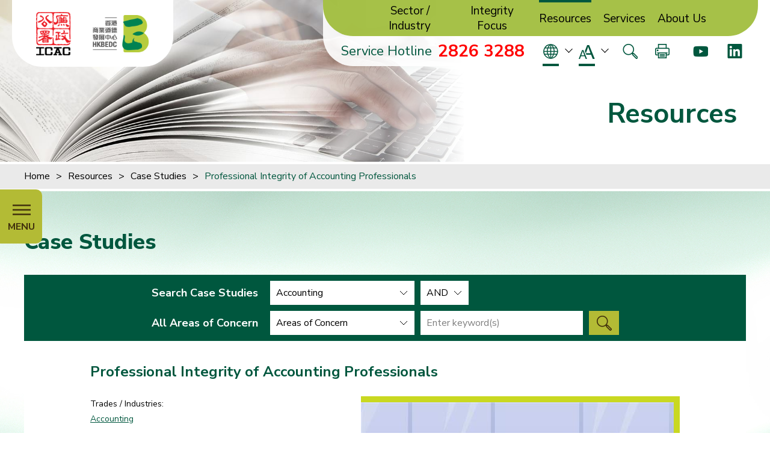

--- FILE ---
content_type: text/html; charset=utf-8
request_url: https://hkbedc.icac.hk/en/resources/case_studies/157?select1=1
body_size: 10964
content:


<!DOCTYPE html>
<html xmlns="http://www.w3.org/1999/xhtml" lang="en">
<head>
    <title>Professional Integrity of Accounting Professionals | Case Studies | Resources | Hong Kong Business Ethics Development Centre</title>
	<meta http-equiv="Content-Type" content="text/html; charset=utf-8" />
	<meta http-equiv="X-UA-Compatible" content="IE=edge" />
	<meta http-equiv="Content-Security-Policy" content="default-src 'self' 'unsafe-inline' 'unsafe-eval' data: *.googleapis.com fonts.gstatic.com *.google-analytics.com *.addthis. com remote.captcha.com v1.addthisedge. com *.moatads.com *.youtube.com *.doubleclick.net i.ytimg.com; script-src 'self' 'unsafe-inline' 'unsafe-eval' *.googletagmanager.com *.google-analytics.com *. addthis.com remote.captcha.com *.moatads.com v1.addthisedge.com; frame-src 'self' *.google.com *.youtube.com; child-src 'self' *.google.com *.youtube.com" />
        <meta content="width=device-width" name="viewport" />
	<meta name="format-detection" content="telephone=no" />
<meta name="msapplication-TileImage" content="img/iphone-icon.png" />

	<link rel="canonical" href="https://hkbedc.icac.hk/en/resources/case_studies/157?select1=1" />
    <link rel="alternate" href="/en/resources/case_studies/157?select1=1" hreflang="en-hk" />
    <link rel="alternate" href="/zh-hant/resources/case_studies/157?select1=1" hreflang="zh-hant-hk" />
    <link rel="alternate" href="/zh-hans/resources/case_studies/157?select1=1" hreflang="zh-hans-hk" />
	<link rel="shortcut icon" href="/Img/favicon.ico" />
	<link rel="apple-touch-icon" href="/Img/iphone-icon.png" />
	<link rel="apple-touch-icon-precomposed" href="/Img/iphone-icon.png" />
	<link rel="stylesheet" type="text/css" href="/Css/layout.css" />
	<link rel="stylesheet" type="text/css" href="/Css/editor.css" />
	<link rel="stylesheet" type="text/css" href="/cache/css/723d3794b7b37f4d15ea65e7d80fb779.css" />
	<link href="https://fonts.googleapis.com/css?family=Nunito+Sans:400,700,700i,800" rel="stylesheet" />
	<script type="text/javascript" src="/Js/jquery.js"></script>
	<script type="text/javascript" src="/Js/jquery-migrate.js"></script>
	<script type="text/javascript" src="/Js/validator.class.js"></script>
    <script type="text/javascript" src="/Js/jquery-captcha.min.js"></script>
	<script type="text/javascript" src="/Js/jquery.table.js"></script>
	<script type="text/javascript" src="/cache/language/langen.js"></script>
	<script type="text/javascript" src="/Js/function.js"></script>
	<script type="text/javascript" src="/Js/init.js"></script>
	<!-- Global site tag (gtag.js) - Google Analytics -->
	<script>
	  var tag = document.createElement('script');

      tag.src = "https://www.googletagmanager.com/gtag/js?id=UA-159641547-1";
      var firstScriptTag = document.getElementsByTagName('script')[0];
      firstScriptTag.parentNode.insertBefore(tag, firstScriptTag);
	  
	  window.dataLayer = window.dataLayer || [];
	  function gtag(){dataLayer.push(arguments);}
	  gtag('js', new Date());

	  gtag('config', 'UA-159641547-1');
	</script>
	<!--[if lte IE 9]>
	<script type="text/javascript" src="/Js/html5izer_placeholder.js"></script>
	<![endif]-->
	<!--[if lte IE 8]>
	<script type="text/javascript" src="/Js/html5.js"></script>
	<![endif]-->
    <script type="text/javascript">
        if (window.location.protocol.toLowerCase().indexOf('https:') == -1)
        {
            window.location.href = 'https://'+ window.location.host + window.location.pathname;
        }
	</script>
</head>
<body>
	<section class="container">	
		<header>
            <div class="header">
				<div class="logo">
					<a href="https://www.icac.org.hk/en" target="_blank" title="ICAC" aria-label="ICAC" class="icac"></a><a href="/en" aria-label="Hong Kong Business Ethics Development Centre" title="Hong Kong Business Ethics Development Centre" class="home home-en"></a>
				</div><a href="#mainContent" id="skipToContent"><span>Skip to content (Press enter)</span></a>
				<div class="hotline"><span>Service Hotline</span><a>2826 3288</a></div>
				<span class="navBtn"></span>
				<div class="nav">
					<div class="menu"><div class="page  hide">
                                <a href="/en" class="main">Home</a></div><div class="page ">
                                <a href="/en/sector_industry" class="main">Sector / Industry</a>                                    <span class="subBtn"></span>
                                    <div class="subMenu"><div class="subMenuInner">                                        <a  href="https://hkbedc.icac.hk/lc/en/index.html">Listed Companies</a>
                                        <a  href="https://hkbedc.icac.hk/sme/en" target="_blank">SMEs and Start-ups</a>
                                        <a  href="https://hkbedc.icac.hk/insurance/en/">Insurance</a>
                                        <a  href="/en/sector_industry/banking_and_finance">Banking and Finance</a>
                                        <a  href="/en/sector_industry/construction">Construction</a>
                                        <a  href="/en/sector_industry/accounting">Accounting</a>
                                        <a  href="/en/sector_industry/medical_and_healthcare">Medical and Healthcare</a>
                                        <a  href="/en/sector_industry/tourism">Tourism</a>
                                        <a  href="/en/sector_industry/others">Others</a>
</div></div>
</div><div class="page ">
                                <a href="/en/integrity_focus" class="main">Integrity Focus</a>                                    <span class="subBtn"></span>
                                    <div class="subMenu"><div class="subMenuInner">                                        <a  href="/en/integrity_focus/recent_icac_cases">Recent ICAC Cases</a>
                                        <a  href="/en/integrity_focus/anti_corruption_laws_in_hong_kong">Anti-Corruption Laws in Hong Kong</a>
                                        <a  href="https://hkbedc.icac.hk/enewsletter/corruption_myth/en/index.html">Corruption Myths</a>
                                        <a  href="/en/integrity_focus/cross_boundary_corruption">Cross-Boundary Business Operations</a>
                                        <a  href="/en/integrity_focus/conflict_of_interest">Conflict of Interest</a>
                                        <a  href="https://hkbedc.icac.hk/edm/en" target="_blank">Ethical Decision Making</a>
</div></div>
</div><div class="page  cur">
                                <a href="/en/resources" class="main">Resources</a>                                    <span class="subBtn"></span>
                                    <div class="subMenu"><div class="subMenuInner">                                        <a  href="/en/resources/case_studies">Case Studies</a>
                                        <a  href="/en/resources/practical_guides">Practical Guides</a>
                                        <a  href="/en/resources/feature_articles">Feature Articles</a>
                                        <a  href="/en/resources/training_videos">Training Videos</a>
                                        <a  href="/en/resources/e_learning_materials">E-Learning Materials</a>
                                        <a  href="/en/resources/publicity_materials">Publicity Materials </a>
                                        <a  href="/en/resources/Code">Code of conduct</a>
</div></div>
</div><div class="page ">
                                <a href="/en/services" class="main">Services</a>                                    <span class="subBtn"></span>
                                    <div class="subMenu"><div class="subMenuInner">                                        <a  href="/en/services/clients_feedback">Promotional Video &amp; Clients&#39; Feedback</a>
                                        <a  href="/en/services/anti_corruption_and_ethics_training">Anti-Corruption and Ethics Training</a>
                                        <a  href="/en/services/bedc_channel">BEDC Channel</a>
                                        <a  href="/en/services/consultancy_services">Consultancy Services</a>
                                        <a  href="/en/services/ethics_checklist">Corporate Ethics Health Checklist</a>
                                        <a  href="/en/services/request_for_service">Request for Service</a>
                                        <a  href="/en/services/whats_new">What&#39;s New</a>
                                        <a  href="/en/services/e_news_subscription">E-News Subscription</a>
</div></div>
</div><div class="page ">
                                <a href="/en/about_us" class="main">About Us</a>                                    <span class="subBtn"></span>
                                    <div class="subMenu"><div class="subMenuInner">                                        <a  href="/en/about_us/mission">Mission</a>
                                        <a  href="/en/about_us/25_anniversary">Silver Jubilee</a>
                                        <a  href="/en/about_us/30_anniversary_event">30th Anniversary</a>
                                        <a  href="/en/about_us/history">History</a>
                                        <a  href="/en/about_us/advisory_committee">Advisory Committee</a>
                                        <a  href="/en/about_us/contact_us">Contact Us</a>
</div></div>
</div></div>
					<div class="other">
						<div class="hotline"><a>2826 3288</a><span>Service Hotline</span></div><div class="lang select">
							<a href="#" class="label"><img alt="Language" src="/Img/lag_icon_green.svg" /></a><span class="arrow"></span>
							<div class="pulldown"><div class="pulldownInner"><a href="/en/resources/case_studies/157?select1=1" class="cur">EN</a><a href="/zh-hant/resources/case_studies/157?select1=1" class="">繁</a><a href="/zh-hans/resources/case_studies/157?select1=1" class="">简</a></div></div>
						</div><div class="size select">
							<a href="#" class="label"><img alt="Font Size" src="/Img/fontsize_icon_green.svg" /></a><span class="arrow"></span>
							<div class="pulldown"><div class="pulldownInner">
								<a href="#" class="small" data-font="-4"><span>Font Size: Small (</span>A<span class="access">)</span></a>
								<a href="#" class="normal" data-font="0"><span>Font Size: Normal (</span>A<span class="access">)</span></a>
								<a href="#" class="larger" data-font="4"><span>Font Size: Larger (</span>A<span class="access">)</span></a>
							</div></div>
						</div><div class="tool">
							    <a href="/en/search" aria-label="Search" title="Search" class="search"></a>
							<a href="#" title="Print" aria-label="Print" class="print"></a>
						</div><div class="media">
							<a href="https://www.youtube.com/playlist?list=PLo8yfhZId6Iw6YHvpZ3FVwHSaISnq-I-s" aria-label="Youtube" title="Youtube" target="_blank" class="yt"></a><a href="https://www.linkedin.com/company/hkbedc" aria-label="LinkedIn" title="LinkedIn" target="_blank" class="li"></a>
						</div>
					</div>
				</div>
			</div>
		</header>
		<section id="content">
            


<div class="banner">
	<img height="400" width="1400" src="/Upload/page/4/banner/20777a601ff04423a06676ccdc4b2f67.jpg" alt="2-inner-3" />
	<div><h1>Resources</h1></div>
</div>

<div class="path">
    <div class="inner"><span class="path-0"><a href="/en">Home</a><span class="arrow">></span></span><span class="path-1"><a href="/en/resources">Resources</a><span class="arrow">></span></span><span class="path-2"><a href="/en/resources/case_studies">Case Studies</a><span class="arrow">></span></span><span class="path-3"><a class="current">Professional Integrity of Accounting Professionals</a></span></div>
</div>

<a href="#" id="mainContent" aria-label="Main Content" title="Main Content"></a>

<div class="floatMenu"><div class="floatInner">
    <a href="#" class="menuBtn"><span>Menu</span></a><div class="all">        <a  href="/en/resources/case_studies" class="main">Case Studies</a>
        <a  href="/en/resources/practical_guides" class="main">Practical Guides</a>
        <a  href="/en/resources/feature_articles" class="main">Feature Articles</a>
        <a  href="/en/resources/training_videos" class="main">Training Videos</a>
        <a  href="/en/resources/e_learning_materials" class="main">E-Learning Materials</a>
        <a  href="/en/resources/publicity_materials" class="main">Publicity Materials </a>
        <a  href="/en/resources/Code" class="main">Code of conduct</a>
</div>
</div></div>

<script>

    $(document).on('click', '.floatMenu:not(.open) .menuBtn', function () {
        $('.floatMenu .all').css('display', 'inline-block');
        $('.floatMenu .floatInner').stop().animate({
            width: '360px',
            height: $('.floatMenu .all').height() ? $('.floatMenu .all').height() : '270px'
        }, 500, function () {
            $(this).height('auto');
        });
        $('.floatMenu .all').stop().animate({
            width: '290px'
        }, 500, function () {
            $('.floatMenu').addClass('open');
        });
    });

    $(document).on('click', '.floatMenu.open .menuBtn', function () {
        $('.floatMenu .floatInner').stop().animate({
            width: '70px',
            height: '90px'
        }, 500);
        $('.floatMenu .all').stop().animate({
            width: 0
        }, 500, function () {
            $('.floatMenu').removeClass('open');
            $('.floatMenu .all').hide();
        });
    });

    $(document).on('click', '.floatMenu a[href="#"]', function (e) {
        e.preventDefault();
        return false;
    });

    $(document).on('click', '.floatMenu .main:not(.open)', function () {
        var open = $('.floatMenu .main.open');
        open.next('.subMenu').stop().slideUp(500, function () {
            open.removeClass('open');
        });

        var parent = $(this);
        parent.next('.subMenu').stop().slideDown(500, function () {
            parent.addClass('open');
        });
    });

    $(document).on('click', '.floatMenu .main.open', function () {
        var parent = $(this);
        parent.next('.subMenu').stop().slideUp(500, function () {
            parent.removeClass('open');
        });
    });

</script>

<div class="detail bgImage">
    <div class="inner">
        <p class="title">Case Studies</p>
        
    <div class="filter">
        <form action="/en/resources/case_studies" id="filter"><div class="left">
            <p>Search Case Studies</p>
                <p>All Areas of Concern</p>
        </div><div class="right">
                <div class="selects select1"><p class="head">Search Case Studies</p><select name="select1" title="Sector / Industry" aria-label="Sector / Industry" id="select1"><option value="0">Sector / Industry</option><option value="1" selected="selected">Accounting</option><option value="2">Banking</option><option value="5">Catering </option><option value="6">Construction</option><option value="7">Finance</option><option value="8">I.T.</option><option value="9">Insurance</option><option value="10">Legal Profession</option><option value="11">Listed Company</option><option value="12">Manufacturing</option><option value="13">Medical</option><option value="14">Others </option><option value="15">Real Estate</option><option value="16">Retail</option><option value="17">SME and Start-up</option><option value="18">Testing and Certification</option><option value="38">Transportation</option><option value="39">Telecommunications</option><option value="40">Travel Agent</option><option value="41">Airline</option><option value="42">Hotel</option></select><select name="method" title="AND/OR" aria-label="AND/OR" id="method"><option value="1">AND</option><option value="2">OR</option></select></div>
                <div class="selects select2"><p class="head">All Areas of Concern</p>
                    <select name="select2" title="Areas of Concern" aria-label="Areas of Concern" id="select2"><optgroup label="Ethical Issue"><option value="22">Bribery</option><option value="23">Conflict of Interest</option><option value="24">Corporate Governance</option><option value="25">Cross-boundary Corruption</option><option value="26">Ethical Decision Making</option><option value="27">False Documents</option><option value="28">Misuse of Information</option><option value="29">Professional Ethics</option><option value="30">Whistle-blowing</option><option value="31">Others</option></optgroup><optgroup label="0"><option value="0" selected="selected">Areas of Concern</option></optgroup><optgroup label="Functional Area"><option value="3">Procurement</option><option value="4">Accounting and Finance</option><option value="19">Sales and Marketing</option><option value="20">Staff Administration</option><option value="21">Contractor Management</option><option value="43">Staff Benefits</option><option value="44">Misappropriation</option><option value="45">Staff Management</option><option value="46">Recruitment</option></optgroup></select>
                </div><div class="keys"><input type="text" id="keys" aria-label="Enter keyword(s)" name="keys" title="Enter keyword(s)" placeholder="Enter keyword(s)" value="" /></div>
            <button type="submit" title="Submit" aria-label="Submit" id="submit"></button>
        </div></form>
    </div>
    <script>

        $('#select2').prepend($('#select2 optgroup[label=0]'));

        $('#filter select').selectbox();
		
		$('#filter .select a.optgroup').each(function(){
			if($(this).text() == "0") {
				$(this).remove();
			}
		});

    </script>

        <div class="content">
            <div class="info">
                <p class="name">Professional Integrity of Accounting Professionals</p>
                    <div class="img"><img height="306" width="520" src="/cache/img/fb3052a5c57c6b092354f142b814ecba.jpg" alt="CS043" /></div>
                    <div class="tags tag1">
                        <div class="head">Trades / Industries: </div><div class="tag"><a href="/en/resources/case_studies?select1=1">Accounting</a></div>
                    </div>
                    <div class="tags tag2">
                        <div class="head">Areas of Concern: </div><div class="tag"><a href="/en/resources/case_studies?select2=29">Professional Ethics</a>, <a href="/en/resources/case_studies?select2=22">Bribery</a>, <a href="/en/resources/case_studies?select2=4">Accounting and Finance</a>, <a href="/en/resources/case_studies?select2=30">Whistle-blowing</a></div>
                    </div>
                <div class="clear"></div>
            </div>
                <div class="mid">
                    <div class="editor"><p><span style="font-size: 18px;">Jimmy and Billy studied Accounting and Finance in the same university and became very good friends.  After graduation, Billy started his own trading business.  His company, B&B Co. Ltd., had been expanding very fast and achieving a huge annual turnover.  Jimmy pursued his career in accountancy and worked hard to become a partner in a CPA firm.  Naturally, B&B Co. Ltd. became one of the major clients of Jimmy's firm, contributing to 20% of its professional income.</span></p>
<p> </p>
<p><span style="font-size: 18px;">This year, B&B Co. Ltd. was facing a very difficult position.  Apart from losing a few major customers, a significant loss was discovered after Jimmy's firm completed the year-end audit for B&B Co. Ltd.</span></p>
<p> </p>
<p><span style="font-size: 18px;">Jimmy was invited to lunch by Billy.  Over the lunch Billy told Jimmy that he was negotiating a big order.  If he could successfully apply for a line of credit with a bank to handle the order, B&B Co. Ltd.'s position would turn around. By then, even more services would be needed from Jimmy's firm. </span></p>
<p> </p>
<p><span style="font-size: 18px;">However, he was worried that if the bank was aware of B&B Co. Ltd.’s current financial position, it would not grant credit facilities.  Billy then asked Jimmy to use whatever device to improve the financial position of his company and promised to duly reward Jimmy with a luxurious car after overcoming this hurdle.  If Jimmy refused his request, he had no choice but to appoint another CPA firm next year.</span></p>
<p> </p></div>
                </div>
                <div class="bottom">
                    <p class="label"><span>Case Analysis</span></p>
                    <div class="editor"><p><span style="font-size: 18px;">The offering of “reward” by Billy as an inducement for Jimmy to misrepresent the financial position of B&B Co. Ltd. was a breach of Section 9 of the Prevention of Bribery Ordinance (POBO).  Jimmy should refuse Billy’s offer and make it clear to Billy that while B&B Co. Ltd. was an important and valued client of his firm, no financial inducement or veiled threat would cause him to compromise his independence and professional integrity in connection with either the company's forthcoming audited financial statements or any other professional engagements carried out for B&B Co. Ltd.</span></p>
<p> </p>
<p><span style="font-size: 18px;">Jimmy might consult a fellow partner at this stage in considering his alternative responses to this sensitive situation and in clarifying his own professional responsibilities in the circumstances, although remaining mindful at all times of the need to preserve client confidentiality.  In the event that Jimmy had no appropriate internal channel for such consultation, he might consider consulting the Hong Kong Institute of Certified Public Accountants.</span></p>
<p> </p>
<p><span style="font-size: 18px;">As Billy’s close friend, Jimmy should explain to Billy that the use of “whatever device he could to improve the financial position of B&B Co. Ltd.” was inappropriate, and that he and his firm would endeavor to help the company overcome the current challenges by legitimate means.</span></p>
<p> </p>
<p><span style="font-size: 18px;">If Billy was unwilling to change his position and insisted on carrying through his threats, Jimmy should point out that, having substantially completed the audit that they were engaged to perform, his firm would propose to issue a qualified report if B&B Co. Ltd.’s financial statements did not give a true and fair view. </span></p>
<p> </p>
<p><span style="font-size: 18px;">Having fulfilled their statutory responsibility by reporting to the shareholders, Jimmy should explain that his firm would tender their resignation.  Details of these circumstances would also be given to any proposed successor firm of auditors in etiquette correspondence.  In the event that B&B Co. Ltd. attempted to remove Jimmy's firm from office, Jimmy should explain that he would consider making similar representations to the shareholders as entitled under the Companies Ordinance.</span></p>
<p> </p>
<p><span style="font-size: 18px;">Jimmy was suggested to report the attempted bribe to the ICAC to safeguard his own interests.  </span></p></div>
                </div>
        </div>
            <div class="btn">
                    <a href="/en/resources/case_studies/211?select1=1" class="prev">Previous Case</a>
                    <a href="/en/resources/case_studies/156?select1=1" class="next">Next Case</a>
            </div>
    </div>
</div>
            <!-- Go to www.addthis.com/dashboard to customize your tools -->
			<script>
				(function(w,d,s,l,i){w[l]=w[l]||[];w[l].push({'addthis.start':
				new Date().getTime(),event:'addthis_widget.js'});var f=d.getElementsByTagName(s)[0],
				j=d.createElement(s),dl=l!='dataLayer'?'&l='+l:'';j.async=true;j.src=
				'https://s7.addthis.com/js/300/addthis_widget.js#pubid='+i+dl;f.parentNode.insertBefore(j,f);
				})(window,document,'script','dataLayer','ra-5c6e086316fb74cf');
			</script>​
		</section>


<script type="text/javascript" src="/Js/jquery.validate.js"></script>
<script type="text/javascript" src="/Js/validator.class.js"></script>
<script>

    $(window).load(function () {
        $.get(genurl('checkSubscribe', new Date().getTime()), function (response) {
            if (response == '1') {
                var verification = 0;

                var captcha = $('#botdetect-captcha2').captcha({
                    captchaEndpoint: '/captcha.ashx'
                });

                $('#subscription2').submit(function () {
                    $('#subscription2 button[type="submit"]').attr('disabled', true);
                    check = true;
                    $('#subscription2 .error').removeClass('error');
                    $('#subscription2 .error-msg').text('');
                    var val = new Validator($);
                    if (!val.val($('#subscription2 #email2').val(), ['req', 'email'])) {
                        $('#subscription2 #email2').addClass('error');
                        $('#subscription2 .error-msg').text('Please Enter Email Address');
                        check = false;
                    }
                    if (!val.val($('#subscription2 #captcha2').val(), ['req', 'minlen=3', 'maxlen=5'])) {
                        $('#subscription2 #captcha2').addClass('error');
                        $('#subscription2 .error-msg').text('Please Complete Verification');
                        captcha.reloadImage();
                        check = false;
                        verification = 0;
                    }
                    else {
                        verification = 1;
                    }
                    if (!val.val($('#subscription2 #email2').val(), ['req', 'email']) && !verification) {
                        $('#subscription2 .error-msg').text('Please complete all compulsory fields');
                        check = false;
                    }
                    if (check) {
                        $.ajax({
                            url: genurl('index', 'submit'),
                            type: 'post',
                            data: {
                                email: $('#subscription2 input[name="email"]').val(),
                                captcha: $('#subscription2 input[name="captcha"]').val(),
                                captcha_id: captcha.getCaptchaId()
                            },
                            dataType: 'json',
                            success: function (response) {
                                if (!response.status) {
                                    $('#subscription2 .error-msg').html(response.message).show();
                                    if (!response.captcha) {
                                        $('#subscription2 input[name="captcha"]').addClass('error');
                                    }
                                    captcha.reloadImage();
                                    $('#subscription2 button[type="submit"]').attr('disabled', false);
                                }
                                else {
                                    $('.success-message').html(response.message).show();
                                    $('#subscription2').remove();
                                }
                            }
                        });
                        return false;
                    }
                    return false;
                });
                $('.folatForm').fadeIn();
            }
            else {
                $('.folatForm').remove();
            }
        });
    });

</script>

<div class="folatForm" style="display: none;">
    <a href="#" class="close" aria-label="Close the form" title="Close the form"><span></span></a>
    <div class="subscription">
		<h2 class="formTitle">E-News<span>Subscription</span></h2>
		<form action="/en/index/submit" method="post" id="subscription2">
			    <div class="row">
				    <p class="head">Email Address</p>
				    <input type="email" id="email2" name="email" aria-label="Email Address" title="Email Address" value="" />
			    </div>
			    <div class="row">
				    <p class="head">Verification</p>
                    <div id="botdetect-captcha2" data-captchastylename="captcha"></div>
                    <input type="text" maxLength="5" aria-label="Verification" autoComplete="off" value="" title="Verification" class="text" name="captcha" id="captcha2" />
			    </div>
			    <button type="submit" id="submit2"><span>Submit</span></button>
			<p class="error-msg"></p>
		</form>
        <div class="success-message error-msg"></div>
	</div>
</div>		<a href="#" class="backToTop">Back To Top</a>
		<footer>
            <div class="supported">
				<div class="inner">
					<span class="head">Supported by</span><div class="all"><a  title=""><img height="200" width="200" src="/cache/img/f6db65454bf663cc498d6f10e281bf25.png" alt="logo-2" /></a><a  title=""><img height="200" width="200" src="/cache/img/30229b86aeec3dba64e5cba13985170e.png" alt="AustroCham logo- high resolution" /></a><a  title=""><img height="200" width="200" src="/cache/img/42f6460a60db1a468a545a480a8998c0.png" alt="logo-7" /></a><a  title=""><img height="200" width="200" src="/cache/img/e5ce61cbd411464b157a614c973a577a.png" alt="CanCham-Logo" /></a><a  title=""><img height="200" width="200" src="/cache/img/d166643fc05682a3c40bdf1428b8eb41.png" alt="logo-3" /></a><a  title=""><img height="200" width="200" src="/cache/img/9e4956e4032ac85241d93b69062c3d9b.png" alt="logo-4" /></a><a  title=""><img height="200" width="200" src="/cache/img/635cba02b21d800690712600f244e33c.png" alt="logo-8" /></a><a  title=""><img height="200" width="200" src="/cache/img/532ba3e66f0ec30a5ebd7fd8c9b1bb20.png" alt="logo-1" /></a><a  title=""><img height="200" width="200" src="/cache/img/6e3195638aa80789db188170226fd42a.png" alt="FINNCHAM Blue_logo (vertical)" /></a><a  title=""><img height="200" width="200" src="/cache/img/1363feb0cf96e7d612232834496a6a9e.png" alt="HKBBA logo" /></a><a  title=""><img height="200" width="200" src="/cache/img/94b4a15591d0cee2e1057fa1f9640251.png" alt="logo-5" /></a><a  title=""><img height="200" width="200" src="/cache/img/6f14cd9e4a7683177fe6241211266d18.png" alt="logo-6" /></a><a  title=""><img height="200" width="200" src="/cache/img/5edce852307fb3d9b8146b5929b43cd9.png" alt="logo-9" /></a><a  title=""><img height="200" width="200" src="/cache/img/318fac1a18225a1d765c1faf7fc569b2.png" alt="HKVCC LOGO" /></a><a  title=""><img height="200" width="200" src="/cache/img/2a30e0bf5689de0941505b2e844f482c.png" alt="logo-10" /></a><a  title=""><img height="200" width="200" src="/cache/img/d230b3d4b218d5d7699f52a0844bc0b0.png" alt="Irish Chamber Logo (no words)" /></a><a  title=""><img height="200" width="200" src="/cache/img/5605c9220f619ef2a8609083ce01b30e.png" alt="KOCHAM Logo" /></a><a  title=""><img height="200" width="200" src="/cache/img/e30fa4b34f5a8411cce61912c0246c71.png" alt="NZCCHK Icon (no words)" /></a><a  title=""><img height="200" width="200" src="/cache/img/b6d0c055ffb9eeba5a19d9ec5faaeea2.png" alt="SwissChamHK Logo2" /></a></div>
				</div>
			</div>
			<div class="sitemap">
				<div class="inner">
					<div class="all">                            <a href="/en" class="main">Home</a>
                            <a href="/en/sector_industry" class="main">Sector / Industry</a>
                                    <a href="https://hkbedc.icac.hk/lc/en/index.html" class="sub">Listed Companies</a>
                                    <a href="https://hkbedc.icac.hk/sme/en" class="sub">SMEs and Start-ups</a>
                                    <a href="https://hkbedc.icac.hk/insurance/en/" class="sub">Insurance</a>
                                    <a href="/en/sector_industry/banking_and_finance" class="sub">Banking and Finance</a>
                                    <a href="/en/sector_industry/construction" class="sub">Construction</a>
                                    <a href="/en/sector_industry/accounting" class="sub">Accounting</a>
                                    <a href="/en/sector_industry/medical_and_healthcare" class="sub">Medical and Healthcare</a>
                                    <a href="/en/sector_industry/tourism" class="sub">Tourism</a>
                                    <a href="/en/sector_industry/others" class="sub">Others</a>
                            <a href="/en/integrity_focus" class="main">Integrity Focus</a>
                                    <a href="/en/integrity_focus/recent_icac_cases" class="sub">Recent ICAC Cases</a>
                                    <a href="/en/integrity_focus/anti_corruption_laws_in_hong_kong" class="sub">Anti-Corruption Laws in Hong Kong</a>
                                    <a href="https://hkbedc.icac.hk/enewsletter/corruption_myth/en/index.html" class="sub">Corruption Myths</a>
                                    <a href="/en/integrity_focus/cross_boundary_corruption" class="sub">Cross-Boundary Business Operations</a>
                                    <a href="/en/integrity_focus/conflict_of_interest" class="sub">Conflict of Interest</a>
                                    <a href="https://hkbedc.icac.hk/edm/en" class="sub">Ethical Decision Making</a>
                            <a href="/en/resources" class="main">Resources</a>
                                    <a href="/en/resources/case_studies" class="sub">Case Studies</a>
                                    <a href="/en/resources/practical_guides" class="sub">Practical Guides</a>
                                    <a href="/en/resources/feature_articles" class="sub">Feature Articles</a>
                                    <a href="/en/resources/training_videos" class="sub">Training Videos</a>
                                    <a href="/en/resources/e_learning_materials" class="sub">E-Learning Materials</a>
                                    <a href="/en/resources/publicity_materials" class="sub">Publicity Materials </a>
                                    <a href="/en/resources/Code" class="sub">Code of conduct</a>
                            <a href="/en/services" class="main">Services</a>
                                    <a href="/en/services/clients_feedback" class="sub">Promotional Video &amp; Clients&#39; Feedback</a>
                                    <a href="/en/services/anti_corruption_and_ethics_training" class="sub">Anti-Corruption and Ethics Training</a>
                                    <a href="/en/services/bedc_channel" class="sub">BEDC Channel</a>
                                    <a href="/en/services/consultancy_services" class="sub">Consultancy Services</a>
                                    <a href="/en/services/ethics_checklist" class="sub">Corporate Ethics Health Checklist</a>
                                    <a href="/en/services/request_for_service" class="sub">Request for Service</a>
                                    <a href="/en/services/whats_new" class="sub">What&#39;s New</a>
                                    <a href="/en/services/e_news_subscription" class="sub">E-News Subscription</a>
                            <a href="/en/about_us" class="main">About Us</a>
                                    <a href="/en/about_us/mission" class="sub">Mission</a>
                                    <a href="/en/about_us/25_anniversary" class="sub">Silver Jubilee</a>
                                    <a href="/en/about_us/30_anniversary_event" class="sub">30th Anniversary</a>
                                    <a href="/en/about_us/history" class="sub">History</a>
                                    <a href="/en/about_us/advisory_committee" class="sub">Advisory Committee</a>
                                    <a href="/en/about_us/contact_us" class="sub">Contact Us</a>
                            <a href="/en/disclaimer" class="main">Disclaimer</a>
                            <a href="/en/copyright" class="main">Copyright</a>
                            <a href="/en/privacy_policy" class="main">Privacy Policy</a>
</div>
					<div class="col col-1"></div><div class="col col-2"></div><div class="col col-3"></div><div class="col col-4"></div>
				</div>
			</div>
			<div class="bottom">
				<div class="inner">
					<div class="link">
						<a href="/en/disclaimer">Disclaimer</a>|<a href="/en/copyright">Copyright</a>|<a href="/en/privacy_policy">Privacy Policy</a>
					</div><p class="copyright">Copyright © 2026 Hong Kong Business Ethics Development Centre. All rights reserved.</p>
				</div>
			</div>
		</footer>
	</section>
</body>
</html>

--- FILE ---
content_type: text/html; charset=utf-8
request_url: https://hkbedc.icac.hk/en/fontSize/get/1769045426820/
body_size: -199
content:
normal

--- FILE ---
content_type: image/svg+xml
request_url: https://hkbedc.icac.hk/Img/fontsize_icon_green.svg
body_size: -676
content:
<svg xmlns="http://www.w3.org/2000/svg" xmlns:xlink="http://www.w3.org/1999/xlink" width="27" height="27" viewBox="0 0 27 27">
  <defs>
    <clipPath id="clip-path">
      <rect id="Rectangle_3491" data-name="Rectangle 3491" width="27" height="27" transform="translate(-10910 -2438)" fill="#fff" stroke="#707070" stroke-width="1"/>
    </clipPath>
    <clipPath id="clip-path-2">
      <rect id="Rectangle_3487" data-name="Rectangle 3487" width="26.748" height="23" fill="#00553d"/>
    </clipPath>
  </defs>
  <g id="fontsize_icon_green" transform="translate(10910 2438)" clip-path="url(#clip-path)">
    <g id="Group_12569" data-name="Group 12569" transform="translate(-10910 -2436)">
      <g id="Group_12565" data-name="Group 12565" clip-path="url(#clip-path-2)">
        <path id="Path_14831" data-name="Path 14831" d="M0,21.944,5.678,7.158H7.786l6.052,14.786h-2.23L9.885,17.466H3.7L2.078,21.944Zm4.267-6.072H9.279L7.736,11.778Q7.03,9.912,6.687,8.712a18.843,18.843,0,0,1-.8,2.824Z" transform="translate(0 1.056)" fill="#00553d"/>
        <path id="Path_14832" data-name="Path 14832" d="M16.018,0H12.74L8.915,9.957,11.4,16.033h7.879L21.965,23h3.468ZM10.543,13.555l2.526-6.746a29.413,29.413,0,0,0,1.239-4.393q.532,1.869,1.632,4.769l2.4,6.37Z" transform="translate(1.315)" fill="#00553d"/>
      </g>
    </g>
  </g>
</svg>


--- FILE ---
content_type: application/javascript
request_url: https://hkbedc.icac.hk/cache/language/langen.js
body_size: -989
content:
var lang = {"defPage":null,"basePath":"/","leave":"You will leave our website for another location that is not controlled by us.","lang":true,"defFunc":null,"close":"Close The Popup"};